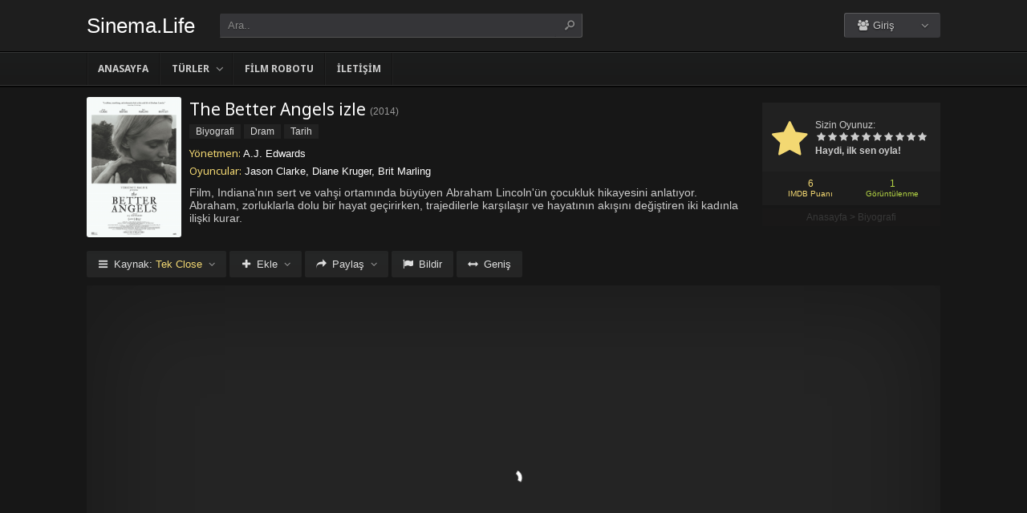

--- FILE ---
content_type: text/html; charset=UTF-8
request_url: https://sinema.life/filmler/the-better-angels-izle-2014/
body_size: 8621
content:
<!DOCTYPE html><html lang=tr><head profile=http://gmpg.org/xfn/11><meta charset="UTF-8"><meta name="viewport" content="width=device-width, initial-scale=1, maximum-scale=1"><meta http-equiv="X-UA-Compatible" content="IE=edge,chrome=1"><title>The Better Angels 2014 Filmi Full izle | Sinema.Life | Sinema Filmlerini Full HD kalitede izleyeceğiniz en iyi adres</title><meta name="description" itemprop="description" content="2014 yapımı The Better Angels filmi Türkçe dublaj veya Altyazılı olarak Full HD kalitede kesintisiz 1080p izle."><link rel=canonical href=https://sinema.life/filmler/the-better-angels-izle-2014/ ><meta property="og:url" content="https://sinema.life/filmler/the-better-angels-izle-2014/"><meta property="og:type" content="video.movie"><meta property="og:site_name" content="Sinema.Life | Sinema Filmlerini Full HD kalitede izleyeceğiniz en iyi adres"><meta property="og:title" content="The Better Angels izle"><meta property="og:description" content="Film, Indiana'nın sert ve vahşi ortamında büyüyen Abraham Lincoln'ün çocukluk hikayesini anlatıyor. Abraham, zorluklarla dolu bir hayat geçirirken, trajedile..."><meta property="og:image" content="https://sinema.life/wp-content/uploads/2023/07/the-better-angels-2014.jpg"><meta name='robots' content='max-image-preview:large'><link rel=dns-prefetch href=//fonts.googleapis.com><link rel=alternate type=application/rss+xml title="Sinema.Life | Sinema Filmlerini Full HD kalitede izleyeceğiniz en iyi adres &raquo; beslemesi" href=https://sinema.life/feed/ ><link rel=alternate type=application/rss+xml title="Sinema.Life | Sinema Filmlerini Full HD kalitede izleyeceğiniz en iyi adres &raquo; yorum beslemesi" href=https://sinema.life/comments/feed/ ><link rel=alternate type=application/rss+xml title="Sinema.Life | Sinema Filmlerini Full HD kalitede izleyeceğiniz en iyi adres &raquo; The Better Angels izle yorum beslemesi" href=https://sinema.life/filmler/the-better-angels-izle-2014/feed/ ><link rel=stylesheet id=wp-block-library-css href='https://sinema.life/wp-includes/css/dist/block-library/style.min.css?ver=6.3.1' type=text/css media=all><style id=classic-theme-styles-inline-css>/*! This file is auto-generated */
.wp-block-button__link{color:#fff;background-color:#32373c;border-radius:9999px;box-shadow:none;text-decoration:none;padding:calc(.667em + 2px) calc(1.333em + 2px);font-size:1.125em}.wp-block-file__button{background:#32373c;color:#fff;text-decoration:none}</style><style id=global-styles-inline-css>/*<![CDATA[*/body{--wp--preset--color--black:#000;--wp--preset--color--cyan-bluish-gray:#abb8c3;--wp--preset--color--white:#fff;--wp--preset--color--pale-pink:#f78da7;--wp--preset--color--vivid-red:#cf2e2e;--wp--preset--color--luminous-vivid-orange:#ff6900;--wp--preset--color--luminous-vivid-amber:#fcb900;--wp--preset--color--light-green-cyan:#7bdcb5;--wp--preset--color--vivid-green-cyan:#00d084;--wp--preset--color--pale-cyan-blue:#8ed1fc;--wp--preset--color--vivid-cyan-blue:#0693e3;--wp--preset--color--vivid-purple:#9b51e0;--wp--preset--gradient--vivid-cyan-blue-to-vivid-purple:linear-gradient(135deg,rgba(6,147,227,1) 0%,rgb(155,81,224) 100%);--wp--preset--gradient--light-green-cyan-to-vivid-green-cyan:linear-gradient(135deg,rgb(122,220,180) 0%,rgb(0,208,130) 100%);--wp--preset--gradient--luminous-vivid-amber-to-luminous-vivid-orange:linear-gradient(135deg,rgba(252,185,0,1) 0%,rgba(255,105,0,1) 100%);--wp--preset--gradient--luminous-vivid-orange-to-vivid-red:linear-gradient(135deg,rgba(255,105,0,1) 0%,rgb(207,46,46) 100%);--wp--preset--gradient--very-light-gray-to-cyan-bluish-gray:linear-gradient(135deg,rgb(238,238,238) 0%,rgb(169,184,195) 100%);--wp--preset--gradient--cool-to-warm-spectrum:linear-gradient(135deg,rgb(74,234,220) 0%,rgb(151,120,209) 20%,rgb(207,42,186) 40%,rgb(238,44,130) 60%,rgb(251,105,98) 80%,rgb(254,248,76) 100%);--wp--preset--gradient--blush-light-purple:linear-gradient(135deg,rgb(255,206,236) 0%,rgb(152,150,240) 100%);--wp--preset--gradient--blush-bordeaux:linear-gradient(135deg,rgb(254,205,165) 0%,rgb(254,45,45) 50%,rgb(107,0,62) 100%);--wp--preset--gradient--luminous-dusk:linear-gradient(135deg,rgb(255,203,112) 0%,rgb(199,81,192) 50%,rgb(65,88,208) 100%);--wp--preset--gradient--pale-ocean:linear-gradient(135deg,rgb(255,245,203) 0%,rgb(182,227,212) 50%,rgb(51,167,181) 100%);--wp--preset--gradient--electric-grass:linear-gradient(135deg,rgb(202,248,128) 0%,rgb(113,206,126) 100%);--wp--preset--gradient--midnight:linear-gradient(135deg,rgb(2,3,129) 0%,rgb(40,116,252) 100%);--wp--preset--font-size--small:13px;--wp--preset--font-size--medium:20px;--wp--preset--font-size--large:36px;--wp--preset--font-size--x-large:42px;--wp--preset--spacing--20:0.44rem;--wp--preset--spacing--30:0.67rem;--wp--preset--spacing--40:1rem;--wp--preset--spacing--50:1.5rem;--wp--preset--spacing--60:2.25rem;--wp--preset--spacing--70:3.38rem;--wp--preset--spacing--80:5.06rem;--wp--preset--shadow--natural:6px 6px 9px rgba(0, 0, 0, 0.2);--wp--preset--shadow--deep:12px 12px 50px rgba(0, 0, 0, 0.4);--wp--preset--shadow--sharp:6px 6px 0px rgba(0, 0, 0, 0.2);--wp--preset--shadow--outlined:6px 6px 0px -3px rgba(255, 255, 255, 1), 6px 6px rgba(0, 0, 0, 1);--wp--preset--shadow--crisp:6px 6px 0px rgba(0, 0, 0, 1)}:where(.is-layout-flex){gap:0.5em}:where(.is-layout-grid){gap:0.5em}body .is-layout-flow>.alignleft{float:left;margin-inline-start:0;margin-inline-end:2em}body .is-layout-flow>.alignright{float:right;margin-inline-start:2em;margin-inline-end:0}body .is-layout-flow>.aligncenter{margin-left:auto !important;margin-right:auto !important}body .is-layout-constrained>.alignleft{float:left;margin-inline-start:0;margin-inline-end:2em}body .is-layout-constrained>.alignright{float:right;margin-inline-start:2em;margin-inline-end:0}body .is-layout-constrained>.aligncenter{margin-left:auto !important;margin-right:auto !important}body .is-layout-constrained>:where(:not(.alignleft):not(.alignright):not(.alignfull)){max-width:var(--wp--style--global--content-size);margin-left:auto !important;margin-right:auto !important}body .is-layout-constrained>.alignwide{max-width:var(--wp--style--global--wide-size)}body .is-layout-flex{display:flex}body .is-layout-flex{flex-wrap:wrap;align-items:center}body .is-layout-flex>*{margin:0}body .is-layout-grid{display:grid}body .is-layout-grid>*{margin:0}:where(.wp-block-columns.is-layout-flex){gap:2em}:where(.wp-block-columns.is-layout-grid){gap:2em}:where(.wp-block-post-template.is-layout-flex){gap:1.25em}:where(.wp-block-post-template.is-layout-grid){gap:1.25em}.has-black-color{color:var(--wp--preset--color--black) !important}.has-cyan-bluish-gray-color{color:var(--wp--preset--color--cyan-bluish-gray) !important}.has-white-color{color:var(--wp--preset--color--white) !important}.has-pale-pink-color{color:var(--wp--preset--color--pale-pink) !important}.has-vivid-red-color{color:var(--wp--preset--color--vivid-red) !important}.has-luminous-vivid-orange-color{color:var(--wp--preset--color--luminous-vivid-orange) !important}.has-luminous-vivid-amber-color{color:var(--wp--preset--color--luminous-vivid-amber) !important}.has-light-green-cyan-color{color:var(--wp--preset--color--light-green-cyan) !important}.has-vivid-green-cyan-color{color:var(--wp--preset--color--vivid-green-cyan) !important}.has-pale-cyan-blue-color{color:var(--wp--preset--color--pale-cyan-blue) !important}.has-vivid-cyan-blue-color{color:var(--wp--preset--color--vivid-cyan-blue) !important}.has-vivid-purple-color{color:var(--wp--preset--color--vivid-purple) !important}.has-black-background-color{background-color:var(--wp--preset--color--black) !important}.has-cyan-bluish-gray-background-color{background-color:var(--wp--preset--color--cyan-bluish-gray) !important}.has-white-background-color{background-color:var(--wp--preset--color--white) !important}.has-pale-pink-background-color{background-color:var(--wp--preset--color--pale-pink) !important}.has-vivid-red-background-color{background-color:var(--wp--preset--color--vivid-red) !important}.has-luminous-vivid-orange-background-color{background-color:var(--wp--preset--color--luminous-vivid-orange) !important}.has-luminous-vivid-amber-background-color{background-color:var(--wp--preset--color--luminous-vivid-amber) !important}.has-light-green-cyan-background-color{background-color:var(--wp--preset--color--light-green-cyan) !important}.has-vivid-green-cyan-background-color{background-color:var(--wp--preset--color--vivid-green-cyan) !important}.has-pale-cyan-blue-background-color{background-color:var(--wp--preset--color--pale-cyan-blue) !important}.has-vivid-cyan-blue-background-color{background-color:var(--wp--preset--color--vivid-cyan-blue) !important}.has-vivid-purple-background-color{background-color:var(--wp--preset--color--vivid-purple) !important}.has-black-border-color{border-color:var(--wp--preset--color--black) !important}.has-cyan-bluish-gray-border-color{border-color:var(--wp--preset--color--cyan-bluish-gray) !important}.has-white-border-color{border-color:var(--wp--preset--color--white) !important}.has-pale-pink-border-color{border-color:var(--wp--preset--color--pale-pink) !important}.has-vivid-red-border-color{border-color:var(--wp--preset--color--vivid-red) !important}.has-luminous-vivid-orange-border-color{border-color:var(--wp--preset--color--luminous-vivid-orange) !important}.has-luminous-vivid-amber-border-color{border-color:var(--wp--preset--color--luminous-vivid-amber) !important}.has-light-green-cyan-border-color{border-color:var(--wp--preset--color--light-green-cyan) !important}.has-vivid-green-cyan-border-color{border-color:var(--wp--preset--color--vivid-green-cyan) !important}.has-pale-cyan-blue-border-color{border-color:var(--wp--preset--color--pale-cyan-blue) !important}.has-vivid-cyan-blue-border-color{border-color:var(--wp--preset--color--vivid-cyan-blue) !important}.has-vivid-purple-border-color{border-color:var(--wp--preset--color--vivid-purple) !important}.has-vivid-cyan-blue-to-vivid-purple-gradient-background{background:var(--wp--preset--gradient--vivid-cyan-blue-to-vivid-purple) !important}.has-light-green-cyan-to-vivid-green-cyan-gradient-background{background:var(--wp--preset--gradient--light-green-cyan-to-vivid-green-cyan) !important}.has-luminous-vivid-amber-to-luminous-vivid-orange-gradient-background{background:var(--wp--preset--gradient--luminous-vivid-amber-to-luminous-vivid-orange) !important}.has-luminous-vivid-orange-to-vivid-red-gradient-background{background:var(--wp--preset--gradient--luminous-vivid-orange-to-vivid-red) !important}.has-very-light-gray-to-cyan-bluish-gray-gradient-background{background:var(--wp--preset--gradient--very-light-gray-to-cyan-bluish-gray) !important}.has-cool-to-warm-spectrum-gradient-background{background:var(--wp--preset--gradient--cool-to-warm-spectrum) !important}.has-blush-light-purple-gradient-background{background:var(--wp--preset--gradient--blush-light-purple) !important}.has-blush-bordeaux-gradient-background{background:var(--wp--preset--gradient--blush-bordeaux) !important}.has-luminous-dusk-gradient-background{background:var(--wp--preset--gradient--luminous-dusk) !important}.has-pale-ocean-gradient-background{background:var(--wp--preset--gradient--pale-ocean) !important}.has-electric-grass-gradient-background{background:var(--wp--preset--gradient--electric-grass) !important}.has-midnight-gradient-background{background:var(--wp--preset--gradient--midnight) !important}.has-small-font-size{font-size:var(--wp--preset--font-size--small) !important}.has-medium-font-size{font-size:var(--wp--preset--font-size--medium) !important}.has-large-font-size{font-size:var(--wp--preset--font-size--large) !important}.has-x-large-font-size{font-size:var(--wp--preset--font-size--x-large) !important}.wp-block-navigation a:where(:not(.wp-element-button)){color:inherit}:where(.wp-block-post-template.is-layout-flex){gap:1.25em}:where(.wp-block-post-template.is-layout-grid){gap:1.25em}:where(.wp-block-columns.is-layout-flex){gap:2em}:where(.wp-block-columns.is-layout-grid){gap:2em}.wp-block-pullquote{font-size:1.5em;line-height:1.6}/*]]>*/</style><link rel=stylesheet id=style-css href='https://sinema.life/wp-content/themes/keremiya/css/style.min.css?ver=5.7.0' type=text/css media=all><link rel=stylesheet id=responsive-css href='https://sinema.life/wp-content/themes/keremiya/css/responsive.min.css?ver=5.7.0' type=text/css media=all><link rel=stylesheet id=icon-css href='https://sinema.life/wp-content/themes/keremiya/font/icon/css/keremiya-icons.css?ver=5.7.0' type=text/css media=all><link rel=stylesheet id=slider-css-css href=https://sinema.life/wp-content/themes/keremiya/css/owl.carousel.css type=text/css media=all><link rel=stylesheet id=Noto-Sans-css href='https://fonts.googleapis.com/css?family=Noto+Sans:400,700' type=text/css media=all> <script src='https://sinema.life/wp-includes/js/jquery/jquery.min.js?ver=3.7.0' id=jquery-core-js></script> <script src='https://sinema.life/wp-includes/js/jquery/jquery-migrate.min.js?ver=3.4.1' id=jquery-migrate-js></script> <link rel=https://api.w.org/ href=https://sinema.life/wp-json/ ><link rel=alternate type=application/json href=https://sinema.life/wp-json/wp/v2/posts/10532><link rel=shortlink href='https://sinema.life/?p=10532'><link rel=alternate type=application/json+oembed href="https://sinema.life/wp-json/oembed/1.0/embed?url=https%3A%2F%2Fsinema.life%2Ffilmler%2Fthe-better-angels-izle-2014%2F"><link rel=alternate type=text/xml+oembed href="https://sinema.life/wp-json/oembed/1.0/embed?url=https%3A%2F%2Fsinema.life%2Ffilmler%2Fthe-better-angels-izle-2014%2F&#038;format=xml"><link rel="shortcut icon" href=https://sinema.life/wp-content/uploads/2023/07/favicon-32x32-1.png> <script>var offtop=80;var sticky_sidebar=true;</script> <style media=screen>.wrapper{width:1064px}</style></head><body class="modern single"><div id=wrap><div id=header-wrapper><div id=header class=dark><div class="header-content wrapper"><div class=header-left><div class="menu-toogle icon-menu fix-absolute"></div><div class=header-logo><div class=logo-content><a href=https://sinema.life class=logo-text>Sinema.Life</a></div></div><div class="search-toogle icon-search fix-absolute"></div><div class=header-search><div class=hide-overflow><form id=search-form method=get action=https://sinema.life/ > <button type=submit id=search-button><span class=icon-search-1></span></button><div id=search-box> <input type=text value=Ara.. id=s name=s onfocus="if (this.value == 'Ara..') {this.value = '';}" onblur="if (this.value == '') {this.value = 'Ara..';}" autocomplete=off></div></form></div><div id=live-search></div></div></div><div class=header-right><div class=header-user><div class=user-area><div class="user-my-account dropdown "><span class=text><span class=icon-users></span> Giriş</span><div class=list><ul class=login-or-register> <li> <a href=https://sinema.life/kaydol/ class="show-modal register" data-is=#popup data-id=#register-form> <span class=icon-user-plus></span> Kaydol </a> </li> <span class=separator></span><li> <a href=https://sinema.life/uye-girisi/ class="show-modal login" data-is=#popup data-id=#login-form> <span class=icon-lock></span> Giriş Yap </a> </li></ul></div></div></div></div><div class=header-social><div class=header-social-icons></div></div></div></div></div><div id=navbar class="dark dark-border flexcroll"><div class=navbar-in-border><div class="navbar-content wrapper"><div id=nav><ul> <li class="menu-item-home "><a href=https://sinema.life>Anasayfa</a></li> <li id=menu-item-39 class="menu-item menu-item-type-custom menu-item-object-custom menu-item-has-children menu-item-39"><a href=#>Türler</a><ul class="sub-menu flexcroll"> <li id=menu-item-40 class="menu-item menu-item-type-taxonomy menu-item-object-category menu-item-40"><a href=https://sinema.life/filmizle/aile-filmleri/ >Aile</a></li> <li id=menu-item-41 class="menu-item menu-item-type-taxonomy menu-item-object-category menu-item-41"><a href=https://sinema.life/filmizle/aksiyon-filmleri/ >Aksiyon</a></li> <li id=menu-item-42 class="menu-item menu-item-type-taxonomy menu-item-object-category menu-item-42"><a href=https://sinema.life/filmizle/animasyon-filmleri/ >Animasyon</a></li> <li id=menu-item-43 class="menu-item menu-item-type-taxonomy menu-item-object-category menu-item-43"><a href=https://sinema.life/filmizle/belgesel-filmler/ >Belgesel</a></li> <li id=menu-item-44 class="menu-item menu-item-type-taxonomy menu-item-object-category menu-item-44"><a href=https://sinema.life/filmizle/bilim-kurgu-filmleri/ >Bilim Kurgu</a></li> <li id=menu-item-45 class="menu-item menu-item-type-taxonomy menu-item-object-category current-post-ancestor current-menu-parent current-post-parent menu-item-45"><a href=https://sinema.life/filmizle/biyografi-filmleri/ >Biyografi</a></li> <li id=menu-item-46 class="menu-item menu-item-type-taxonomy menu-item-object-category current-post-ancestor current-menu-parent current-post-parent menu-item-46"><a href=https://sinema.life/filmizle/dram-filmleri/ >Dram</a></li> <li id=menu-item-47 class="menu-item menu-item-type-taxonomy menu-item-object-category menu-item-47"><a href=https://sinema.life/filmizle/fantastik-filmler/ >Fantastik</a></li> <li id=menu-item-48 class="menu-item menu-item-type-taxonomy menu-item-object-category menu-item-48"><a href=https://sinema.life/filmizle/gerilim-filmleri/ >Gerilim</a></li> <li id=menu-item-49 class="menu-item menu-item-type-taxonomy menu-item-object-category menu-item-49"><a href=https://sinema.life/filmizle/gizem-filmleri/ >Gizem</a></li> <li id=menu-item-50 class="menu-item menu-item-type-taxonomy menu-item-object-category menu-item-50"><a href=https://sinema.life/filmizle/komedi-filmleri/ >Komedi</a></li> <li id=menu-item-51 class="menu-item menu-item-type-taxonomy menu-item-object-category menu-item-51"><a href=https://sinema.life/filmizle/korku-filmleri/ >Korku</a></li> <li id=menu-item-52 class="menu-item menu-item-type-taxonomy menu-item-object-category menu-item-52"><a href=https://sinema.life/filmizle/macera-filmleri/ >Macera</a></li> <li id=menu-item-53 class="menu-item menu-item-type-taxonomy menu-item-object-category menu-item-53"><a href=https://sinema.life/filmizle/muzikal-filmler/ >Müzikal</a></li> <li id=menu-item-54 class="menu-item menu-item-type-taxonomy menu-item-object-category menu-item-54"><a href=https://sinema.life/filmizle/romantik-filmler/ >Romantik</a></li> <li id=menu-item-55 class="menu-item menu-item-type-taxonomy menu-item-object-category menu-item-55"><a href=https://sinema.life/filmizle/savas-filmleri/ >Savaş</a></li> <li id=menu-item-56 class="menu-item menu-item-type-taxonomy menu-item-object-category menu-item-56"><a href=https://sinema.life/filmizle/spor-filmleri/ >Spor</a></li> <li id=menu-item-57 class="menu-item menu-item-type-taxonomy menu-item-object-category menu-item-57"><a href=https://sinema.life/filmizle/suc-filmleri/ >Suç</a></li> <li id=menu-item-58 class="menu-item menu-item-type-taxonomy menu-item-object-category current-post-ancestor current-menu-parent current-post-parent menu-item-58"><a href=https://sinema.life/filmizle/tarih-filmleri/ >Tarih</a></li> <li id=menu-item-59 class="menu-item menu-item-type-taxonomy menu-item-object-category menu-item-59"><a href=https://sinema.life/filmizle/western-filmler/ >Western</a></li></ul> </li> <li id=menu-item-62 class="menu-item menu-item-type-post_type menu-item-object-page current-post-parent menu-item-62"><a href=https://sinema.life/film-arsivi/ >Film Robotu</a></li> <li id=menu-item-19731 class="menu-item menu-item-type-post_type menu-item-object-page menu-item-19731"><a href=https://sinema.life/bize-yazin/ >İletişim</a></li></ul></div></div></div></div></div><div class=clear></div><div id=content><div class="content wrapper clearfix"><div class="single-content movie"><div class=info-left><div class=poster> <img src=https://sinema.life/wp-content/uploads/2023/07/the-better-angels-2014.jpg alt="The Better Angels izle"></div></div><div class=rating><div class=vote><div class=siteRating itemtype=http://schema.org/AggregateRating itemscope itemprop=aggregateRating><div class=site-vote><span class=icon-star><span class=average></span></span></div><div class=rating-star><span class=your-vote>Sizin Oyunuz: <span></span></span><div class=stars data-id=10532 data-nonce=6479b84aef><a href=# class="icon-star tooltip" title="Oy için tıkla: 1"><span>1</span></a><a href=# class="icon-star tooltip" title="Oy için tıkla: 2"><span>2</span></a><a href=# class="icon-star tooltip" title="Oy için tıkla: 3"><span>3</span></a><a href=# class="icon-star tooltip" title="Oy için tıkla: 4"><span>4</span></a><a href=# class="icon-star tooltip" title="Oy için tıkla: 5"><span>5</span></a><a href=# class="icon-star tooltip" title="Oy için tıkla: 6"><span>6</span></a><a href=# class="icon-star tooltip" title="Oy için tıkla: 7"><span>7</span></a><a href=# class="icon-star tooltip" title="Oy için tıkla: 8"><span>8</span></a><a href=# class="icon-star tooltip" title="Oy için tıkla: 9"><span>9</span></a><a href=# class="icon-star tooltip" title="Oy için tıkla: 10"><span>10</span></a></div></div><div class=details>Haydi, ilk sen oyla!</div></div></div><div class=rating-bottom> <span class=imdb-rating>6 <small>IMDB Puanı</small></span>		<span class=views-number>1 <small>Görüntülenme</small></span></div><div xmlns:v=http://rdf.data-vocabulary.org/# class=Breadcrumb><span typeof=v:Breadcrumb><a href=https://sinema.life rel=v:url property=v:title>Anasayfa</a></span> > <span typeof=v:Breadcrumb><a href=https://sinema.life/filmizle/biyografi-filmleri/ rel=v:url property=v:title>Biyografi</a></span></div></div><div class=info-right><div class=title><h1>The Better Angels izle</h1><div class=release>(<a href=https://sinema.life/filmler/yapim/2014/ rel=tag>2014</a>)</div></div><div class=categories> <a href=https://sinema.life/filmizle/biyografi-filmleri/ rel="category tag">Biyografi</a> <a href=https://sinema.life/filmizle/dram-filmleri/ rel="category tag">Dram</a> <a href=https://sinema.life/filmizle/tarih-filmleri/ rel="category tag">Tarih</a></div><div class=cast><div class=director><h4>Yönetmen:</h4> <a href=https://sinema.life/filmler/yonetmen/a-j-edwards/ rel=tag>A.J. Edwards</a></div><div class=actor><h4>Oyuncular:</h4> Jason Clarke, Diane Kruger, Brit Marling</div></div><div class="excerpt more line-hide"> Film, Indiana'nın sert ve vahşi ortamında büyüyen Abraham Lincoln'ün çocukluk hikayesini anlatıyor. Abraham, zorluklarla dolu bir hayat geçirirken, trajedilerle karşılaşır ve hayatının akışını değiştiren iki kadınla ilişki kurar.</div></div></div><div class="single-content video"><div class="action-buttons clearfix"><div id=action-parts class=action><button class="button source-button arrow-bottom trigger" type=button><span class="icon-menu iconfix">Kaynak: <span class=active-part></span></span></button><div class="popup source-popup"><div class=flexcroll><div class="parts-top clearfix"><div class=parts-name>Kaynak</div><div class=parts-lang>Dil</div><div class=parts-quality>Kalite</div></div><div class=parts-middle><div class="part active"><div class=part-name>Tek Close</div><div class=part-lang><span class=empty>-</span></div><div class=part-quality><span class=empty>-</span></div></div> <a href=https://sinema.life/filmler/the-better-angels-izle-2014/2/ class=post-page-numbers><div class="part "><div class=part-name>Fragman</div><div class=part-lang><span class=empty>-</span></div><div class=part-quality><span class=empty>-</span></div></div></a></div></div></div></div><div id=action-addto class=action> <button class="button addto-button arrow-bottom trigger" type=button><span class="icon-plus iconfix">Ekle</span></button><div class="popup addto-popup"><ul><li class="addto-later addto noselect" data-id=10532 data-this=later><span class="icon-clock no-logged-in" data-type=no-logged></span>İzleme Listesi</li><li class="addto-favori addto noselect" data-id=10532 data-this=fav><span class="icon-star no-logged-in" data-type=no-logged></span>Favoriler</li></ul></div></div><div id=action-share class=action> <button class="button share-button arrow-bottom trigger" type=button><span class="icon-share-1 iconfix">Paylaş</span></button><div class="popup share-popup"><ul><li class="share-facebook keremiya-share noselect" data-type=fb><span class=icon-facebook></span>Facebook'ta Paylaş</li><li class="share-twitter keremiya-share noselect" data-type=tw><span class=icon-twitter-bird></span>Twitter'da Paylaş</li><li class="share-gplus keremiya-share noselect" data-type=gp><span class=icon-gplus></span>Google+'da Paylaş</li></ul></div></div><div id=action-report class=action> <button class="button report-button trigger" type=button> <span class="icon-flag iconfix">Bildir</span> </button><div class="popup report-popup"><form id=keremiya-report class=report-form> <input id=report_email class=report-form-email name=report_email value aria-required=true placeholder="E-Posta adresiniz" type=text><p>E-postanız sadece moderatörler tarafından görünür.</p><textarea id=report_excerpt class=report-form-excerpt name=report_excerpt value aria-required=true placeholder="Sorun nedir? Lütfen açıklayın.."></textarea><input type=hidden name=keremiya_action value=report> <input type=hidden name=post_id value=10532> <input type=hidden name=nonce value=5bbfdb57be><button id=submit class="button report-submit-button trigger" type=submit> <span class="icon-right-open iconfix">Gönder</span> </button></form></div></div> <button id=wide class="button wide-button" type=button><span class="icon-resize-horizontal iconfix">Geniş</span></button></div><div class=video-content><div class=autosize-container><p><iframe width=640 height=360 src=https://closeload.com/video/embed/OAlw5eLFbNC/ frameborder=0 marginwidth=0 marginheight=0 scrolling=no allowfullscreen></iframe></p></div></div><div class=clear></div></div><div class="single-content tabs"><div class="tab-buttons noselect"> <li data-id=comments class="tab comments-tab active"><span class="icon-chat iconfix">Yorumlar</span></li> <li data-id=details class="tab details-tab"><span class="icon-th-list iconfix">Detaylar</span></li></div></div><div class="single-content detail" id=sss><div id=details class=wrap><h2 class="title"> <span> Detaylar	</span></h2><div class="others no-sr"><div class="diger-adlari info"><h4>Diğer Adları:</h4> The Better Angels</div></div></div><div id=comments class="wrap active"><div id=respond><div class=col-left><div class=comment-avatar> <img alt src='https://secure.gravatar.com/avatar/?s=64&#038;d=mm&#038;r=g' srcset='https://secure.gravatar.com/avatar/?s=128&#038;d=mm&#038;r=g 2x' class='avatar avatar-64 photo avatar-default' height=64 width=64 loading=lazy decoding=async></div></div><div class=col-right><form action=https://sinema.life/wp-comments-post.php method=post id=commentform><div id=cancel-comment-reply-link style=display:none> <a rel=nofollow href=#respond class=tooltip title="İptal Et"><span class=icon-cancel></span></a></div><div class=comment-form-comment><textarea id=comment-textarea name=comment aria-required=true placeholder="Hadi hemen bir yorum paylaş."></textarea></div><div class="comment-form-inputs clearfix"><div class=comment-input-hide><div class=comment-form-author> <input id=author name=author value aria-required=true placeholder=İsim type=text></div><div class=comment-form-email> <input id=email name=email value aria-required=true placeholder=E-Posta type=text></div><div class=clear></div></div><p style="display: none;"><input type=hidden id=akismet_comment_nonce name=akismet_comment_nonce value=1ea77c57d0></p><p style="display: none !important;"><label>&#916;<textarea name=ak_hp_textarea cols=45 rows=8 maxlength=100></textarea></label><input type=hidden id=ak_js_1 name=ak_js value=230><script>document.getElementById("ak_js_1").setAttribute("value",(new Date()).getTime());</script></p><div class=comment-form-submit> <button name=submit id=submit class="button submit-button" value=Gönder type=submit><span class=icon-right-open>Gönder</span></button> <input type=hidden name=comment_post_ID value=10532 id=comment_post_ID> <input type=hidden name=comment_parent id=comment_parent value=0> <input type=hidden name=keremiya_action id=keremiya_action value=comment></div></div></form></div></div><div class=clear></div><div class=nocomment><p>Henüz hiç yorum yapılmamış. <br> İlk yorumu yapan sen olmak istemez misin?</p></div></div></div><div class="single-content sidebar sticky-sidebar" id=sidebar><div class=clear></div><div class=sidebar-content><div id=similar-movies class=clearfix><div class=top><span>Benzer Filmler</span></div><ul class=flexcroll> <li> <a href=https://sinema.life/filmler/buyuk-iskender-izle-1956/ title="Büyük İskender (1956) izle"><div class=info-left><div class=poster><img src=https://sinema.life/wp-content/uploads/2024/10/alexander-the-great-1956.jpg alt="Büyük İskender (1956) izle" width=60px height=70px></div></div><div class=info-right><div class=title>Büyük İskender (1956) izle</div><div class=release>1956</div></div> </a> </li> <li> <a href=https://sinema.life/filmler/buyuk-umutlar-izle-1998/ title="Büyük Umutlar (1998) izle"><div class=info-left><div class=poster><img src=https://sinema.life/wp-content/uploads/2024/10/great-expectations-1998.jpg alt="Büyük Umutlar (1998) izle" width=60px height=70px></div></div><div class=info-right><div class=title>Büyük Umutlar (1998) izle</div><div class=release>1998</div></div> </a> </li> <li> <a href=https://sinema.life/filmler/capote-izle-2005/ title="Capote izle"><div class=info-left><div class=poster><img src=https://sinema.life/wp-content/uploads/2024/10/capote-2005.jpg alt="Capote izle" width=60px height=70px></div></div><div class=info-right><div class=title>Capote izle</div><div class=release>2005</div></div> </a> </li> <li> <a href=https://sinema.life/filmler/cadi-kazani-izle-1996/ title="Cadı Kazanı (1996) izle"><div class=info-left><div class=poster><img src=https://sinema.life/wp-content/uploads/2024/10/the-crucible-1996.jpg alt="Cadı Kazanı (1996) izle" width=60px height=70px></div></div><div class=info-right><div class=title>Cadı Kazanı (1996) izle</div><div class=release>1996</div></div> </a> </li> <li> <a href=https://sinema.life/filmler/the-wrath-of-cain-izle-2010/ title="The Wrath of Cain izle"><div class=info-left><div class=poster><img src=https://sinema.life/wp-content/uploads/2024/10/the-wrath-of-cain-2010.jpg alt="The Wrath of Cain izle" width=60px height=70px></div></div><div class=info-right><div class=title>The Wrath of Cain izle</div><div class=release>2010</div></div> </a> </li> <li> <a href=https://sinema.life/filmler/buyuk-umitler-izle-1946/ title="Büyük Ümitler (1946) izle"><div class=info-left><div class=poster><img src=https://sinema.life/wp-content/uploads/2024/10/great-expectations-1946.jpg alt="Büyük Ümitler (1946) izle" width=60px height=70px></div></div><div class=info-right><div class=title>Büyük Ümitler (1946) izle</div><div class=release>1946</div></div> </a> </li></ul></div></div></div></div></div><div class=clear></div><div id=footer><div class="footer wrapper clearfix"><div class=footer-info> <a href=https://filmmakinesi.sh/ title="film izle">film izle</a><br> <br> <a href=https://www.hdfilmcehennemi.la/ title=hdfilmcehennemi>hdfilmcehennemi</a><br> <br> Sinema ve filmler, yıllardır hayatımızda olan ve çeşitli yönetmenlerin kurgusal, yaşanmış hikayeleri, kültürel konuları ve çekim tarzlarına bağlı olarak izleyicilerde derin izler bırakan önemli bir sanat formudur. Sinemaya gitmeye vakit bulamayan veya evinde HD film izlemek isteyenler için en kullanışlı film izleme sitesini oluşturduk. Mobil uyumlu sinema sitemizi favorilere ekleyerek internet üzerinden ücretsiz olarak film izlemenin keyfini evinizde çıkarabilirsiniz. Film seçiminde zorlanmamak için film tavsiyelerine veya editörün seçimlerine göz atabilirsiniz. Ayrıca erotik film severler için hazırladığımız erotik film listelerinde mutlaka beğeneceğiniz yapımlar bulunmaktadır.<br> <br> IMDb puanı yüksek filmler, en çok beğenilen filmlerin listesini sizler için hazırlayıp sunuyoruz. Bu filmler, konusu ve işleyişi açısından izleyiciler tarafından iyi derecelendirmeler almış, hatta bazılarına Oscar ödülleri verilmiş yapımlardır. sinema.life'de birçok filmi 720p ve 1080p kalitesinde bulabilirsiniz. Reklamsız, kaliteli, Türkçe dublaj veya Türkçe altyazı seçenekleriyle tüm film arşivlerine tek tıkla ulaşabilirsiniz.</div><div class=footer-logo><div class="logo-content center"><a href=https://sinema.life class=logo-text>Sinema.Life</a></div></div><div class=footer-hide style=display:none></div></div></div></div><div id=popup class=modal style=display:none><div class=modal-inner><div class=modal-message style=display:none><div class=message-header></div><div class=message-content></div><div class=message-footer></div> <span class=message-close>Kapat</span></div><div class=modal-header></div><div id=register-form class=modal-form style=display:none><form class=register-form><div class=display-message></div> <input id=register_username class=register-form-author name=register_username value aria-required=true placeholder="Kullanıcı Adı *" type=text> <input id=register_email class=register-form-email name=register_email value aria-required=true placeholder="E-Posta *" type=text> <input id=register_re_email class=register-form-re-email name=register_remail value aria-required=true placeholder="E-Posta Tekrar *" type=text> <input class=register-form-password name=register_password value aria-required=true placeholder="Parola *" type=password> <input class=register-form-confirm name=register_confirm value aria-required=true placeholder="Parola Tekrar *" type=password> <input type=hidden name=keremiya_action value=register> <input type=hidden name=url value=https://sinema.life/ayarlar/ id=redirect-url> <input type=hidden name=nonce value=fdcabb01b1> <button name=submit id=submit class="button submit-button" type=submit><span class=icon-right-open>Kaydol</span></button></form><div class=modal-footer> Zaten üye misin? <a href=javascript:void(0); class=show-modal data-is=#popup data-id=#login-form>Giriş Yap</a></div></div><div id=login-form class=modal-form style=display:none><form id=user-login class=login-form><div class=display-message></div> <input id=login_username class=login-form-author name=login_username value aria-required=true placeholder="Kullanıcı Adı *" type=text> <input id=login_password class=login-form-password name=login_password value aria-required=true placeholder="Parola *" type=password> <input type=hidden name=keremiya_action value=login> <input type=hidden name=url value=https://sinema.life/filmler/the-better-angels-izle-2014/ id=redirect-url> <input type=hidden name=nonce value=fdcabb01b1> <button name=submit id=submit class="button submit-button" value=Gönder type=submit><span class=icon-right-open>Giriş Yap</span></button><div class=lost-password> <a href="https://sinema.life/loginimsi/?action=lostpassword">Parolanızı mı unuttunuz?</a></div></form><div class=modal-footer> Üye değil misin? <a href=javascript:void(0); class=show-modal data-is=#popup data-id=#register-form>Hemen Kaydol</a></div></div></div><div class=modal-bg></div></div><div id=gallery style=display:none><div class=gallery-inner><div class=gallery-header></div><div class=gallery-content></div><div class=gallery-footer></div></div><div class=gallery-bg></div></div> <script id=keremiya-js-extra>var kL10n={"ajax_url":"https:\/\/sinema.life\/wp-admin\/admin-ajax.php","nonce":"71a13cd02c","more":"Daha fazla g\u00f6ster","less":"Daha az g\u00f6ster"};</script> <script src='https://sinema.life/wp-content/themes/keremiya/js/main.min.js?ver=5.8.0' id=keremiya-js></script> <script id=search-js-extra>var sL10n={"api":"https:\/\/sinema.life\/wp-json\/keremiya\/search\/","nonce":"aa8bb255ce","area":"#live-search","button":"#search-button","more":"%s i\u00e7in daha fazla sonu\u00e7 bul"};</script> <script src='https://sinema.life/wp-content/themes/keremiya/js/live.search.min.js?ver=5.7.0' id=search-js></script> <script src=https://sinema.life/wp-content/themes/keremiya/js/owl.carousel.min.js id=slider-js-js></script> <script src='https://sinema.life/wp-content/themes/keremiya/js/tipsy.min.js?ver=5.8.0' id=tipsy-js></script> <script id=keremiya-postviews-cache-js-extra>var viewsL10n={"post_id":"10532"};</script> <script src='https://sinema.life/wp-content/themes/keremiya/js/postviews-cache.js?ver=1.68' id=keremiya-postviews-cache-js></script> <script src='https://sinema.life/wp-includes/js/comment-reply.min.js?ver=6.3.1' id=comment-reply-js></script> <script defer src='https://sinema.life/wp-content/plugins/akismet/_inc/akismet-frontend.js?ver=1688953074' id=akismet-frontend-js></script> <script defer src="https://static.cloudflareinsights.com/beacon.min.js/vcd15cbe7772f49c399c6a5babf22c1241717689176015" integrity="sha512-ZpsOmlRQV6y907TI0dKBHq9Md29nnaEIPlkf84rnaERnq6zvWvPUqr2ft8M1aS28oN72PdrCzSjY4U6VaAw1EQ==" data-cf-beacon='{"version":"2024.11.0","token":"5cd99316f21d4d0e9d2d340b4ad3a939","r":1,"server_timing":{"name":{"cfCacheStatus":true,"cfEdge":true,"cfExtPri":true,"cfL4":true,"cfOrigin":true,"cfSpeedBrain":true},"location_startswith":null}}' crossorigin="anonymous"></script>
</body></html>